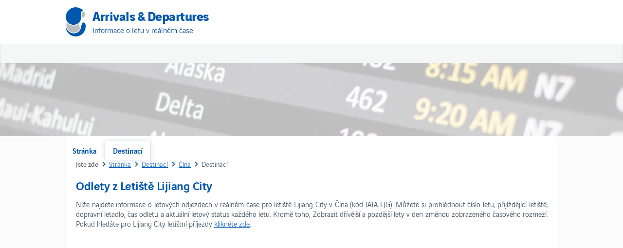

--- FILE ---
content_type: text/html; charset=utf-8
request_url: https://cz.airportarrivalsdepartures.com/cina/odlety-z-letiste-lijiang-city
body_size: 5944
content:
<!DOCTYPE html>
<html lang="cs" dir="ltr">
<head>
<title>Odlety z Letiště Lijiang City (LJG) — Data v reálném čase</title>
<meta charset="utf-8" /><meta name="viewport" content="width=device-width, initial-scale=1.0, user-scalable=no" />
<link rel="alternate" href="https://cz.airportarrivalsdepartures.com/cina/odlety-z-letiste-lijiang-city" hreflang="cs" />
<link rel="alternate" href="https://da.airportarrivalsdepartures.com/kina/lijiang-city-lufthavn-afgange" hreflang="da" />
<link rel="alternate" href="https://de.airportarrivalsdepartures.com/china/abflug-am-flughafen-lijiang-city" hreflang="de" />
<link rel="alternate" href="https://www.airportarrivalsdepartures.com/china/lijiang-city-airport-departures" hreflang="en" />
<link rel="alternate" href="https://es.airportarrivalsdepartures.com/china/salidas-aeropuerto-lijiang-city" hreflang="es" />
<link rel="alternate" href="https://ee.airportarrivalsdepartures.com/hiina/lijiang-city-lennujaamast-valjumised" hreflang="et" />
<link rel="alternate" href="https://fi.airportarrivalsdepartures.com/kiina/lijiang-city-lentoasema-lahdot" hreflang="fi" />
<link rel="alternate" href="https://fr.airportarrivalsdepartures.com/chine/depart-aeroport-la-ville-de-lijiang" hreflang="fr" />
<link rel="alternate" href="https://hu.airportarrivalsdepartures.com/kina/lijiang-varos-repuloter-indulasa" hreflang="hu" />
<link rel="alternate" href="https://it.airportarrivalsdepartures.com/cina/partenze-aeroporto-lijiang-city" hreflang="it" />
<link rel="alternate" href="https://jp.airportarrivalsdepartures.com/china/lijiang-city-airport-departures" hreflang="ja" />
<link rel="alternate" href="https://kr.airportarrivalsdepartures.com/china/lijiang-city-airport-departures" hreflang="ko" />
<link rel="alternate" href="https://lt.airportarrivalsdepartures.com/kinija/lijiang-city-oro-uosto-isvykimai" hreflang="lt" />
<link rel="alternate" href="https://lv.airportarrivalsdepartures.com/kina/lijiang-city-lidostas-izlidosana" hreflang="lv" />
<link rel="alternate" href="https://my.airportarrivalsdepartures.com/china/berlepas-lapangan-terbang-golongan-kota" hreflang="ms" />
<link rel="alternate" href="https://nl.airportarrivalsdepartures.com/china/lijiang-city-luchthaven-vertrek" hreflang="nl" />
<link rel="alternate" href="https://no.airportarrivalsdepartures.com/kina/lijiang-city-flyplass-avganger" hreflang="no" />
<link rel="alternate" href="https://pl.airportarrivalsdepartures.com/chiny/odlotow-z-lotniska-w-stare-miasto-w-lijiang" hreflang="pl" />
<link rel="alternate" href="https://pt.airportarrivalsdepartures.com/china/aeroporto-lijiang-city-partidas" hreflang="pt" />
<link rel="alternate" href="https://ro.airportarrivalsdepartures.com/china/aeroportul-lijiang-city-plecari" hreflang="ro" />
<link rel="alternate" href="https://ru.airportarrivalsdepartures.com/china/lijiang-city-airport-departures" hreflang="ru" />
<link rel="alternate" href="https://si.airportarrivalsdepartures.com/kitajska/lijiang-mesto-letalisce-odhodi" hreflang="sl" />
<link rel="alternate" href="https://se.airportarrivalsdepartures.com/kina/staden-lijiang-flygplats-avgangar" hreflang="sv" />
<link rel="alternate" href="https://th.airportarrivalsdepartures.com/china/lijiang-city-airport-departures" hreflang="th" />
<link rel="alternate" href="https://tr.airportarrivalsdepartures.com/cin/lijiang-sehir-havaalani-kalkislari" hreflang="tr" />
<link rel="alternate" href="https://uk.airportarrivalsdepartures.com/china/lijiang-city-airport-departures" hreflang="uk" />
<link rel="alternate" href="https://cn.airportarrivalsdepartures.com/china/lijiang-city-airport-departures" hreflang="zh" />
<link rel="canonical" href="https://cz.airportarrivalsdepartures.com/cina/odlety-z-letiste-lijiang-city" />
<link rel="stylesheet" href="/css/airportarrivalsdepartures.css?1" type="text/css" />

	<script async src="https://pagead2.googlesyndication.com/pagead/js/adsbygoogle.js?client=ca-pub-2629232882890205"
     crossorigin="anonymous"></script>
<meta name="keywords" content="Lijiang City letištních odletů, Lijiang City odletů, LJG odletů" /><meta name="description" content="Lety v reálném čase pro letiště Lijiang City (LJG) v Čína. Zkontrolujte plánovaný čas odletu pro let nebo se podívejte, zda došlo k odchýlení, vykládce nebo zpoždění." /></head>

<body>
    <div class="outer">        
        <header>   
            <div class="container">
                <div class="inner">
                    <div class="ads header">
                        <script async src="//pagead2.googlesyndication.com/pagead/js/adsbygoogle.js"></script>
                        <ins class="adsbygoogle"
                             style="display:block"
                             data-ad-client="ca-pub-2629232882890205"
                             data-ad-slot="8488255578"
                             data-ad-format="rectangle, horizontal"></ins>
                        <script>
                            (adsbygoogle = window.adsbygoogle || []).push({});
                        </script>
                    </div> 
                    <div class="mobile">
                        <a><img src="/images/v4/mobile.png" /></a>
                    </div>
                    <div class="logo">
                        <div class="main"><a href="/">Arrivals & Departures</a></div>
                        <div class="sub">Informace o letu v reálném čase</div>
                    </div>
                </div>
            </div>
        </header>
        <nav>
            <div class="container">
                <div class="container">
                    <ul class="main">
                        <li><a href="/">Stránka</a></li>
                        <li><a class="selected" href="/destinaci">Destinací</a></li>
                       
                    </ul>  
                </div>       
            </div>           
        </nav>        
        <div class="plane"></div>
        <div class="container pagecontainer">
            <div class="inner pageinner">     
                <div class="page">          
                    <div class="page-container">
                        
    <div class="breadcrumb" itemscope itemtype="http://schema.org/BreadcrumbList">
        <span class="here">Jste zde</span>
        <span itemprop="itemListElement" itemscope itemtype="http://schema.org/ListItem">
            <a itemprop="item" href="/"><span itemprop="name">Stránka</span></a>
        </span>
        <span itemprop="itemListElement" itemscope itemtype="http://schema.org/ListItem">
            <a itemprop="item" href="/destinaci"><span itemprop="name">Destinací</span></a>
        </span>
        <span itemprop="itemListElement" itemscope itemtype="http://schema.org/ListItem">
            <a itemprop="item" href="/cina"><span itemprop="name">Čína</span></a>
        </span>
        <span itemprop="itemListElement" itemscope itemtype="http://schema.org/ListItem" class="ar">
            <span itemprop="name">Destinací</span>
        </span>
    </div>  
    <article>
        <h1>Odlety z Letiště Lijiang City</h1>
        <p>Níže najdete informace o letových odjezdech v reálném čase pro letiště Lijiang City v Čína (kód IATA LJG). Můžete si prohlédnout číslo letu, přijíždějící letiště, dopravní letadlo, čas odletu a aktuální letový status každého letu. Kromě toho, Zobrazit dřívější a pozdější lety v den změnou zobrazeného časového rozmezí. Pokud hledáte pro Lijiang City letištní příjezdy <a href="/cina/prilety-do-letiste-lijiang-city">klikněte zde</a>.</p>    
        <script async src="//pagead2.googlesyndication.com/pagead/js/adsbygoogle.js"></script>
        <ins class="adsbygoogle"
            style="display:block"
            data-ad-client="ca-pub-2629232882890205"
            data-ad-slot="6792854931"
            data-ad-format="auto"></ins>
        <script>
            (adsbygoogle = window.adsbygoogle || []).push({});
        </script>    
        <p>   
            <div><strong>Datum na letišti</strong>: úterý 20. ledna 2026</div>
            <div><strong>Čas na letišti</strong>: 9:05 (GMT 0)</div>
            
        </p>
        <div class="widget" style="margin-top:10px;">    
            <div>
                <a name="live"></a>
                <div class="table">
                    <div class="head">
                        <div class="col1">Dopravce</div>
			            <div class="col2">Letu</div>
                        <div class="col3">Určení</div>           
                        <div class="col4">Stav</div>
                        <div class="col5">Odjezdu</div>
                    </div>
                    <div id="departures">
                
                            <div class="item">
                                <div class="col1">Beijing Capital Airlines</div>
				                <div class="col2">JD5345</div>
                                <div class="col3"><a href="/cina/prilety-do-letiste-luogang">Luogang (HFE)</a></div>
                                <div class="col4 ontime">Na cestě</div>
                                <div class="col5">17:00</div>
                            </div>
                            <div class="altitem">
                                <div class="col1">Loong Air</div>
				                <div class="col2">GJ8850</div>
                                <div class="col3">Zunyi (ZYI)</div>
                                <div class="col4 ontime">Na cestě</div>
                                <div class="col5">17:05</div>
                            </div>
                            <div class="item">
                                <div class="col1">Sichuan Airlines *</div>
				                <div class="col2">3U4736</div>
                                <div class="col3">Zunyi (ZYI)</div>
                                <div class="col4 ontime">Na cestě</div>
                                <div class="col5">17:05</div>
                            </div>
                            <div class="altitem">
                                <div class="col1">China Southern Airlines *</div>
				                <div class="col2">CZ7060</div>
                                <div class="col3">Zunyi (ZYI)</div>
                                <div class="col4 ontime">Na cestě</div>
                                <div class="col5">17:05</div>
                            </div>
                            <div class="item">
                                <div class="col1">Chengdu Airlines *</div>
				                <div class="col2">EU7578</div>
                                <div class="col3">Zunyi (ZYI)</div>
                                <div class="col4 ontime">Na cestě</div>
                                <div class="col5">17:05</div>
                            </div>
                            <div class="altitem">
                                <div class="col1">China Express Air *</div>
				                <div class="col2">G56396</div>
                                <div class="col3">Zunyi (ZYI)</div>
                                <div class="col4 ontime">Na cestě</div>
                                <div class="col5">17:05</div>
                            </div>
                            <div class="item">
                                <div class="col1">Hainan Airlines *</div>
				                <div class="col2">HU2850</div>
                                <div class="col3">Zunyi (ZYI)</div>
                                <div class="col4 ontime">Na cestě</div>
                                <div class="col5">17:05</div>
                            </div>
                            <div class="altitem">
                                <div class="col1">Xiamen Airlines *</div>
				                <div class="col2">MF5777</div>
                                <div class="col3">Zunyi (ZYI)</div>
                                <div class="col4 ontime">Na cestě</div>
                                <div class="col5">17:05</div>
                            </div>
                            <div class="item">
                                <div class="col1">Tibet Airlines *</div>
				                <div class="col2">TV2378</div>
                                <div class="col3">Zunyi (ZYI)</div>
                                <div class="col4 ontime">Na cestě</div>
                                <div class="col5">17:05</div>
                            </div>
                            <div class="altitem">
                                <div class="col1">China Easter</div>
				                <div class="col2">MU5922</div>
                                <div class="col3"><a href="/cina/prilety-do-letiste-kunming">Kunming (KMG)</a></div>
                                <div class="col4 ontime">Na cestě</div>
                                <div class="col5">17:50</div>
                            </div>
                            <div class="item">
                                <div class="col1">Xiamen Airlines *</div>
				                <div class="col2">MF7388</div>
                                <div class="col3"><a href="/cina/prilety-do-letiste-kunming">Kunming (KMG)</a></div>
                                <div class="col4 ontime">Na cestě</div>
                                <div class="col5">17:50</div>
                            </div>
                            <div class="altitem">
                                <div class="col1">Lucky Air</div>
				                <div class="col2">8L9835</div>
                                <div class="col3"> ()</div>
                                <div class="col4 ontime">Na cestě</div>
                                <div class="col5">18:30</div>
                            </div>
                            <div class="item">
                                <div class="col1">Ruili Airlines</div>
				                <div class="col2">DR5310</div>
                                <div class="col3">Mangshi (LUM)</div>
                                <div class="col4 ontime">Na cestě</div>
                                <div class="col5">19:40</div>
                            </div>
                            <div class="altitem">
                                <div class="col1">Beijing Capital Airlines</div>
				                <div class="col2">JD5609</div>
                                <div class="col3"><a href="/cina/prilety-do-letiste-chongqing">Chongqing (CKG)</a></div>
                                <div class="col4 ontime">Na cestě</div>
                                <div class="col5">19:50</div>
                            </div>
                            <div class="item">
                                <div class="col1">Shandong Airlines</div>
				                <div class="col2">SC8822</div>
                                <div class="col3">Chengdu (TFU)</div>
                                <div class="col4 ontime">Na cestě</div>
                                <div class="col5">19:55</div>
                            </div>
                            <div class="altitem">
                                <div class="col1">Air China *</div>
				                <div class="col2">CA4966</div>
                                <div class="col3">Chengdu (TFU)</div>
                                <div class="col4 ontime">Na cestě</div>
                                <div class="col5">19:55</div>
                            </div>
                            <div class="item">
                                <div class="col1">China Express Air *</div>
				                <div class="col2">G56742</div>
                                <div class="col3">Chengdu (TFU)</div>
                                <div class="col4 ontime">Na cestě</div>
                                <div class="col5">19:55</div>
                            </div>
                            <div class="altitem">
                                <div class="col1">Tibet Airlines *</div>
				                <div class="col2">TV3392</div>
                                <div class="col3">Chengdu (TFU)</div>
                                <div class="col4 ontime">Na cestě</div>
                                <div class="col5">19:55</div>
                            </div>
                            <div class="item">
                                <div class="col1">Shenzhen Airlines *</div>
				                <div class="col2">ZH2890</div>
                                <div class="col3">Chengdu (TFU)</div>
                                <div class="col4 ontime">Na cestě</div>
                                <div class="col5">19:55</div>
                            </div>
                            <div class="altitem">
                                <div class="col1">Tibet Airlines</div>
				                <div class="col2">TV9812</div>
                                <div class="col3"><a href="/cina/prilety-do-letiste-ccheng-tu">Čcheng-tu (CTU)</a></div>
                                <div class="col4 ontime">Na cestě</div>
                                <div class="col5">20:00</div>
                            </div>
                            <div class="item">
                                <div class="col1">Chengdu Airlines *</div>
				                <div class="col2">EU7840</div>
                                <div class="col3"><a href="/cina/prilety-do-letiste-ccheng-tu">Čcheng-tu (CTU)</a></div>
                                <div class="col4 ontime">Na cestě</div>
                                <div class="col5">20:00</div>
                            </div>
                            <div class="altitem">
                                <div class="col1">Loong Air *</div>
				                <div class="col2">GJ5374</div>
                                <div class="col3"><a href="/cina/prilety-do-letiste-ccheng-tu">Čcheng-tu (CTU)</a></div>
                                <div class="col4 ontime">Na cestě</div>
                                <div class="col5">20:00</div>
                            </div>
                            <div class="item">
                                <div class="col1">Kunming Airlines *</div>
				                <div class="col2">KY6640</div>
                                <div class="col3"><a href="/cina/prilety-do-letiste-ccheng-tu">Čcheng-tu (CTU)</a></div>
                                <div class="col4 ontime">Na cestě</div>
                                <div class="col5">20:00</div>
                            </div>
                            <div class="altitem">
                                <div class="col1">Shandong Airlines *</div>
				                <div class="col2">SC6040</div>
                                <div class="col3"><a href="/cina/prilety-do-letiste-ccheng-tu">Čcheng-tu (CTU)</a></div>
                                <div class="col4 ontime">Na cestě</div>
                                <div class="col5">20:00</div>
                            </div>
                            <div class="item">
                                <div class="col1">Shenzhen Airlines *</div>
				                <div class="col2">ZH3954</div>
                                <div class="col3"><a href="/cina/prilety-do-letiste-ccheng-tu">Čcheng-tu (CTU)</a></div>
                                <div class="col4 ontime">Na cestě</div>
                                <div class="col5">20:00</div>
                            </div>
                            <div class="altitem">
                                <div class="col1">Beijing Capital Airlines</div>
				                <div class="col2">JD5182</div>
                                <div class="col3">Beijing (PKX)</div>
                                <div class="col4 ontime">Na cestě</div>
                                <div class="col5">20:05</div>
                            </div>
                            <div class="item">
                                <div class="col1">Spring Airlines</div>
				                <div class="col2">9C6618</div>
                                <div class="col3"><a href="/cina/prilety-do-letiste-shanghai-pu-dong">Shanghai Pu Dong (PVG)</a></div>
                                <div class="col4 ontime">Na cestě</div>
                                <div class="col5">20:15</div>
                            </div>
                            <div class="altitem">
                                <div class="col1">Juneyao Airlines</div>
				                <div class="col2">HO1238</div>
                                <div class="col3"><a href="/cina/prilety-do-letiste-shanghai-pu-dong">Shanghai Pu Dong (PVG)</a></div>
                                <div class="col4 ontime">Na cestě</div>
                                <div class="col5">20:30</div>
                            </div>
                            <div class="item">
                                <div class="col1">Shenzhen Airlines</div>
				                <div class="col2">ZH8958</div>
                                <div class="col3"><a href="/cina/prilety-do-letiste-shenzhen">Shenzhen (SZX)</a></div>
                                <div class="col4 ontime">Na cestě</div>
                                <div class="col5">20:30</div>
                            </div>
                            <div class="altitem">
                                <div class="col1">Air China *</div>
				                <div class="col2">CA3460</div>
                                <div class="col3"><a href="/cina/prilety-do-letiste-shenzhen">Shenzhen (SZX)</a></div>
                                <div class="col4 ontime">Na cestě</div>
                                <div class="col5">20:30</div>
                            </div>
                            <div class="item">
                                <div class="col1">Juneyao Airlines *</div>
				                <div class="col2">HO5165</div>
                                <div class="col3"><a href="/cina/prilety-do-letiste-shenzhen">Shenzhen (SZX)</a></div>
                                <div class="col4 ontime">Na cestě</div>
                                <div class="col5">20:30</div>
                            </div>
                            <div class="altitem">
                                <div class="col1">Shandong Airlines *</div>
				                <div class="col2">SC9206</div>
                                <div class="col3"><a href="/cina/prilety-do-letiste-shenzhen">Shenzhen (SZX)</a></div>
                                <div class="col4 ontime">Na cestě</div>
                                <div class="col5">20:30</div>
                            </div>
                            <div class="item">
                                <div class="col1">Air China</div>
				                <div class="col2">CA1460</div>
                                <div class="col3"><a href="/cina/prilety-do-letiste-beijing-capital">Beijing Capital (PEK)</a></div>
                                <div class="col4 ontime">Na cestě</div>
                                <div class="col5">20:55</div>
                            </div>
                            <div class="altitem">
                                <div class="col1">Shenzhen Airlines *</div>
				                <div class="col2">ZH1460</div>
                                <div class="col3"><a href="/cina/prilety-do-letiste-beijing-capital">Beijing Capital (PEK)</a></div>
                                <div class="col4 ontime">Na cestě</div>
                                <div class="col5">20:55</div>
                            </div>
                            <div class="item">
                                <div class="col1">Qingdao Airlines</div>
				                <div class="col2">QW6136</div>
                                <div class="col3"><a href="/cina/prilety-do-letiste-changsha">Changsha (CSX)</a></div>
                                <div class="col4 ontime">Na cestě</div>
                                <div class="col5">20:55</div>
                            </div>
                            <div class="altitem">
                                <div class="col1">Sichuan Airlines *</div>
				                <div class="col2">3U4632</div>
                                <div class="col3"><a href="/cina/prilety-do-letiste-changsha">Changsha (CSX)</a></div>
                                <div class="col4 ontime">Na cestě</div>
                                <div class="col5">20:55</div>
                            </div>
                            <div class="item">
                                <div class="col1">China Southern Airlines *</div>
				                <div class="col2">CZ9446</div>
                                <div class="col3"><a href="/cina/prilety-do-letiste-changsha">Changsha (CSX)</a></div>
                                <div class="col4 ontime">Na cestě</div>
                                <div class="col5">20:55</div>
                            </div>
                            <div class="altitem">
                                <div class="col1">Tibet Airlines</div>
				                <div class="col2">TV6032</div>
                                <div class="col3"> ()</div>
                                <div class="col4 ontime">Na cestě</div>
                                <div class="col5">21:00</div>
                            </div>
                            <div class="item">
                                <div class="col1">Chengdu Airlines *</div>
				                <div class="col2">EU7974</div>
                                <div class="col3"> ()</div>
                                <div class="col4 ontime">Na cestě</div>
                                <div class="col5">21:00</div>
                            </div>
                            <div class="altitem">
                                <div class="col1">Loong Air *</div>
				                <div class="col2">GJ5508</div>
                                <div class="col3"> ()</div>
                                <div class="col4 ontime">Na cestě</div>
                                <div class="col5">21:00</div>
                            </div>
                            <div class="item">
                                <div class="col1">Kunming Airlines *</div>
				                <div class="col2">KY6774</div>
                                <div class="col3"> ()</div>
                                <div class="col4 ontime">Na cestě</div>
                                <div class="col5">21:00</div>
                            </div>
                            <div class="altitem">
                                <div class="col1">Shandong Airlines *</div>
				                <div class="col2">SC6174</div>
                                <div class="col3"> ()</div>
                                <div class="col4 ontime">Na cestě</div>
                                <div class="col5">21:00</div>
                            </div>
                            <div class="item">
                                <div class="col1">Shenzhen Airlines *</div>
				                <div class="col2">ZH2018</div>
                                <div class="col3"> ()</div>
                                <div class="col4 ontime">Na cestě</div>
                                <div class="col5">21:00</div>
                            </div>
                            <div class="altitem">
                                <div class="col1"></div>
				                <div class="col2">PN6446</div>
                                <div class="col3"><a href="/cina/prilety-do-letiste-zhengzhou">Zhengzhou (CGO)</a></div>
                                <div class="col4 ontime">Na cestě</div>
                                <div class="col5">21:15</div>
                            </div>
                            <div class="item">
                                <div class="col1">Hainan Airlines *</div>
				                <div class="col2">HU4156</div>
                                <div class="col3"><a href="/cina/prilety-do-letiste-zhengzhou">Zhengzhou (CGO)</a></div>
                                <div class="col4 ontime">Na cestě</div>
                                <div class="col5">21:15</div>
                            </div>
                            <div class="altitem">
                                <div class="col1">Ruili Airlines</div>
				                <div class="col2">DR5328</div>
                                <div class="col3">Jinghong (JHG)</div>
                                <div class="col4 ontime">Na cestě</div>
                                <div class="col5">21:35</div>
                            </div>
                            <div class="item">
                                <div class="col1">China Easter</div>
				                <div class="col2">MU5741</div>
                                <div class="col3"><a href="/cina/prilety-do-letiste-guangzhou">Guangzhou (CAN)</a></div>
                                <div class="col4 ontime">Na cestě</div>
                                <div class="col5">21:45</div>
                            </div>
                            <div class="altitem">
                                <div class="col1">Air Travel</div>
				                <div class="col2">A67294</div>
                                <div class="col3"><a href="/cina/prilety-do-letiste-changsha">Changsha (CSX)</a></div>
                                <div class="col4 ontime">Na cestě</div>
                                <div class="col5">21:55</div>
                            </div>
                            <div class="item">
                                <div class="col1">Juneyao Airlines</div>
				                <div class="col2">HO1946</div>
                                <div class="col3"><a href="/cina/prilety-do-letiste-shenzhen">Shenzhen (SZX)</a></div>
                                <div class="col4 ontime">Na cestě</div>
                                <div class="col5">21:55</div>
                            </div>
                            <div class="altitem">
                                <div class="col1">Sichuan Airlines *</div>
				                <div class="col2">3U4592</div>
                                <div class="col3"><a href="/cina/prilety-do-letiste-shenzhen">Shenzhen (SZX)</a></div>
                                <div class="col4 ontime">Na cestě</div>
                                <div class="col5">21:55</div>
                            </div>
                            <div class="item">
                                <div class="col1">China Southern Airlines *</div>
				                <div class="col2">CZ242</div>
                                <div class="col3"><a href="/cina/prilety-do-letiste-shenzhen">Shenzhen (SZX)</a></div>
                                <div class="col4 ontime">Na cestě</div>
                                <div class="col5">21:55</div>
                            </div>
                            <div class="altitem">
                                <div class="col1">Xiamen Airlines *</div>
				                <div class="col2">MF7835</div>
                                <div class="col3"><a href="/cina/prilety-do-letiste-shenzhen">Shenzhen (SZX)</a></div>
                                <div class="col4 ontime">Na cestě</div>
                                <div class="col5">21:55</div>
                            </div>
                            <div class="item">
                                <div class="col1">China Easter *</div>
				                <div class="col2">MU3832</div>
                                <div class="col3"><a href="/cina/prilety-do-letiste-shenzhen">Shenzhen (SZX)</a></div>
                                <div class="col4 ontime">Na cestě</div>
                                <div class="col5">21:55</div>
                            </div>
                            <div class="altitem">
                                <div class="col1">Shenzhen Airlines *</div>
				                <div class="col2">ZH5233</div>
                                <div class="col3"><a href="/cina/prilety-do-letiste-shenzhen">Shenzhen (SZX)</a></div>
                                <div class="col4 ontime">Na cestě</div>
                                <div class="col5">21:55</div>
                            </div>
                    </div>
                </div>
                <p>* Sdílený let</p>   
            </div>  
            <div class="footer"></div>   
        </div> 
        <div class="ads padding">
            <script async src="//pagead2.googlesyndication.com/pagead/js/adsbygoogle.js"></script>
            <ins class="adsbygoogle"
                style="display:block"
                data-ad-client="ca-pub-2629232882890205"
                data-ad-slot="6792854931"
                data-ad-format="auto"></ins>
            <script>
                (adsbygoogle = window.adsbygoogle || []).push({});
            </script>
        </div>    
    </article>
        

                    </div>
                </div>
            </div>
        </div>        
        <div class="copyright">
            <div class="container">
                <div class="inner">
                    <div class="left">
                        <div class="contact"></div>
                        <a href="/">Stránka</a> | 
                        <a href="/destinaci">Destinací</a>      
                    </div>
                    <div class="right">
                        <div class="disclaimer">
                            
    

                        </div>
                    </div>
                </div>
            </div>
        </div>
        <footer>
            <div class="container">
                <div class="inner">
                    <div class="left">
                        <div>&copy; 2026 airportarrivalsdepartures.com. All rights reserved. | <a href="/privacy-policy.html">Privacy Policy</a></div>                       
                    </div>
                    <div class="right">
                         <a class="top">Zpět na začátek</a>
                    </div>
                </div>
            </div>
        </footer>
    </div>  
    <script src="/js/jquery.min.js?11" type="text/javascript"></script>    
    <script type="text/javascript">          
        $(document).ready(function () {
            $(".top").click(function () {
                $('html, body').animate({ scrollTop: 0 }, 500);
            });
            $(".mobile a").click(function () {
                $('nav ul.main').toggle(300)
            });
            setTimeout(function () {
                $("input#suggesth").autocomplete("/ajax/autosuggest", $("input#hlid"), {}, 0);
                $("input#suggestp").autocomplete("/ajax/autosuggest", $("input#plid"), {}, 0);
            }, 2000);
        });
         
                    function $loadTimeSet(obj, qt){
                        $('.timeperiod a').removeClass('selected');
                        $(obj).addClass('selected');
                        $('#departures').html('<div class=\'error\'><img src=\'/images/v4/loading.gif\' alt=\'Loading...\' /></div>');
                        $.ajax({
                            type: 'GET', 
                            dataType: 'json',
                            url: '/ajax/loadcontrol.ashx?cid=4&ac=LJG&ts=' + qt,
                            contentType: 'application/json; charset=utf-8',
                            dataType: 'json',
                            cache: true,
                            success: function (d) {            
                                var h = '';          
                                if(d.data.length == 0){
                                    h+='<div class="error">V tomto časovém období nejsou žádné odjezdy.</div>';
                                }
                                else{
                                    $.each(d.data, function (i, item) {            
                                        h += '<div class="' + (i%2 == 0 ? 'item' : 'altitem') + '"><div class="col1">' + d.data[i].a + '</div><div class="col2">' + d.data[i].b + '</div><div class="col3">' + (d.data[i].g != '' ? '<a href="' + d.data[i].g + '">' : '') + d.data[i].c + (d.data[i].g != '' ? '</a>' : '') + '</div><div class="col4 ' + (d.data[i].f == 'true' ? 'ontime' : 'delayed') + '">' + d.data[i].d + '</div><div class="col5">' + d.data[i].e + '</div></div>';
                                    });    
                                }
                                h+='</div>'
                                $('#departures').html(h);        
                            },        
                            error: function (msg) {            
                                $('#departures').html('<div class="error">V tomto časovém období nejsou žádné odjezdy.</div>');
                            }                                
                        }); 
                    }                    
                
    </script> 
</body>
</html>

--- FILE ---
content_type: text/html; charset=utf-8
request_url: https://www.google.com/recaptcha/api2/aframe
body_size: 258
content:
<!DOCTYPE HTML><html><head><meta http-equiv="content-type" content="text/html; charset=UTF-8"></head><body><script nonce="zQ6W2oiJOsbhMpX-KbZt5A">/** Anti-fraud and anti-abuse applications only. See google.com/recaptcha */ try{var clients={'sodar':'https://pagead2.googlesyndication.com/pagead/sodar?'};window.addEventListener("message",function(a){try{if(a.source===window.parent){var b=JSON.parse(a.data);var c=clients[b['id']];if(c){var d=document.createElement('img');d.src=c+b['params']+'&rc='+(localStorage.getItem("rc::a")?sessionStorage.getItem("rc::b"):"");window.document.body.appendChild(d);sessionStorage.setItem("rc::e",parseInt(sessionStorage.getItem("rc::e")||0)+1);localStorage.setItem("rc::h",'1768899920676');}}}catch(b){}});window.parent.postMessage("_grecaptcha_ready", "*");}catch(b){}</script></body></html>